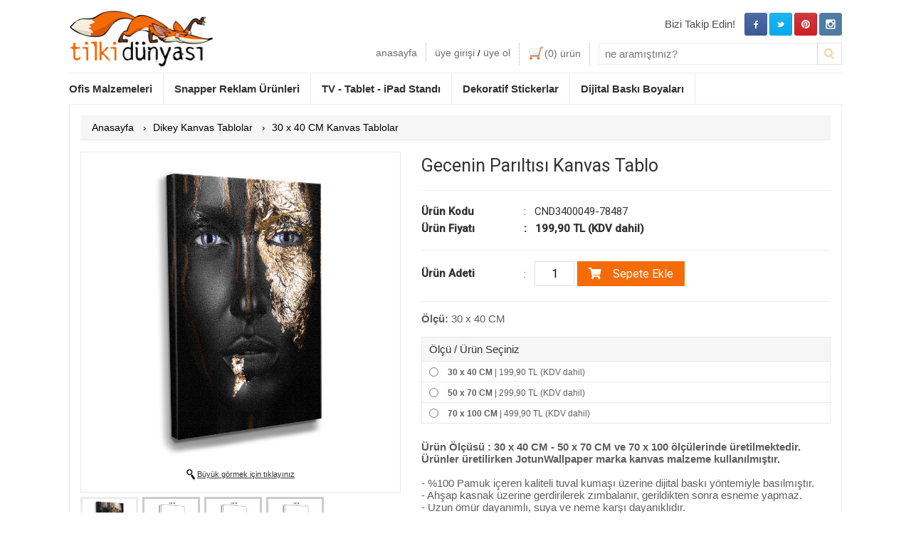

--- FILE ---
content_type: text/html; charset=UTF-8
request_url: https://www.tilkidunyasi.com/gecenin-pariltisi-kanvas-tablo-
body_size: 8101
content:



<!DOCTYPE html><html lang="tr-TR"><HEAD><meta name="google-site-verification" content="C9bYl9aBq21GDnrrCJwl9TXMWzjT9Qub4I7cxwRLv7E" /><META http-equiv="Content-Type" content="text/html; charset=utf-8"><meta property="og:title" content="Tilki Dünyası - Sizin için çok keyifli çözümler var." /> <meta property="og:description" content="Her yerde bulamayacağınız keyifli ürünleri ofis malzemeleri, tablet-ipad standları, stickerlar gibi bir çok ürünü MT Reklam güvencesiyle sizlere sunuyoruz" /> <meta property="og:image" content="https://www.tilkidunyasi.com/php/uploaded/tilkidunyasipaylasim.jpg"/><meta property="og:url" content="https://www.tilkidunyasi.com/"/><TITLE>Tilki Dünyası - Sizin için çok keyifli çözümler var.</TITLE><META NAME="Description" CONTENT="Her yerde bulamayacağınız keyifli ürünleri ofis malzemeleri, tablet-ipad standları, stickerlar gibi bir çok ürünü MT Reklam güvencesiyle sizlere sunuyoruz"><META NAME="Author" CONTENT="CorayMedia"><META NAME="copyright" CONTENT="CorayMedia"><META CONTENT="ALL" NAME="ROBOTS"><META NAME="robots" CONTENT="index,follow"><link rel="alternate" media="only screen and (max-width: 640px)" href="https://m.tilkidunyasi.com/product-page.php?url=gecenin-pariltisi-kanvas-tablo&id=78487"><link rel="stylesheet" href="https://use.fontawesome.com/releases/v5.6.3/css/all.css" integrity="sha384-UHRtZLI+pbxtHCWp1t77Bi1L4ZtiqrqD80Kn4Z8NTSRyMA2Fd33n5dQ8lWUE00s/" crossorigin="anonymous"><link href="https://fonts.googleapis.com/css?family=Roboto:400,500&amp;subset=latin-ext" rel="stylesheet">

<!-- Facebook Pixel Code -->
<script>
!function(f,b,e,v,n,t,s){if(f.fbq)return;n=f.fbq=function(){n.callMethod?
n.callMethod.apply(n,arguments):n.queue.push(arguments)};if(!f._fbq)f._fbq=n;
n.push=n;n.loaded=!0;n.version='2.0';n.queue=[];t=b.createElement(e);t.async=!0;
t.src=v;s=b.getElementsByTagName(e)[0];s.parentNode.insertBefore(t,s)}(window,
document,'script','https://connect.facebook.net/en_US/fbevents.js');
fbq('init', '135968397811351'); // Insert your pixel ID here.
fbq('track', 'PageView');
</script>
<noscript><img alt="Facebook Pixel Code" height="1" width="1" style="display:none"
src="https://www.facebook.com/tr?id=135968397811351&ev=PageView&noscript=1"
/></noscript>
<!-- DO NOT MODIFY -->
<!-- End Facebook Pixel Code -->


<!-- Global site tag (gtag.js) - Google Ads: 684595983 -->
<script async src="https://www.googletagmanager.com/gtag/js?id=AW-684595983"></script>
<script>
  window.dataLayer = window.dataLayer || [];
  function gtag(){dataLayer.push(arguments);}
  gtag('js', new Date());

  gtag('config', 'AW-684595983');
</script>

<!-- Global site tag (gtag.js) - Google Analytics -->
<script async src="https://www.googletagmanager.com/gtag/js?id=UA-54516709-1"></script>
<script>
  window.dataLayer = window.dataLayer || [];
  function gtag(){dataLayer.push(arguments);}
  gtag('js', new Date());

  gtag('config', 'UA-54516709-1');
</script>


</HEAD><BODY onLoad="loadingMask()"><div id="loadingMask" style="display:none;"><DIV class="MainDiv"><div class="Header"><div class="Logo"><a href="https://www.tilkidunyasi.com/" title="Tilki Dünyası"></a></div><div class="RightMenu"><ul class="SocialMedia"><li><a target="_blank" href="https://instagram.com/tilkidunyasi/" class="Instagram"></a></li><li><a target="_blank" href="https://www.pinterest.com/TilkiDunyasi/" class="Pinterest"></a></li><li><a target="_blank" href="https://twitter.com/TilkiDunyasi" class="Twitter"></a></li><li><a target="_blank" href="https://www.facebook.com/TilkiDunyasi" class="Facebook"></a></li><li class="followUsHeader">Bizi Takip Edin!</li></ul><div class="clear"></div><ul class="Menu"><li class="searchBarHeader"><form id="searchHeader" name="searchHeader" method="get" action="https://www.tilkidunyasi.com/tum-urunler.php"><input type="text" name="search" id="searchHeader" placeholder="ne aramıştınız?"><div class="searchButton" onClick="document.getElementById('searchHeader').submit()"></div></form></li><li><a href="https://www.tilkidunyasi.com/sepetim"><img src="https://www.tilkidunyasi.com/php/css/images/sepeticon.jpg" alt="Sepet" align="absmiddle" border="0" width="23" height="20"><font id="headerSepetKac">(0)</font> ürün</a></li><li><a href="https://www.tilkidunyasi.com/hesabim">üye girişi</a> / <a href="https://www.tilkidunyasi.com/uyelik">üye ol</a></li><li class="HomePage"><a href="https://www.tilkidunyasi.com/">anasayfa</a></li></ul></div><div class="clear"></div><div class="SearchBar"><ul id="headerMenuUL"><li><a href="https://www.tilkidunyasi.com/ofis-malzemeleri/">Ofis Malzemeleri</a></li><li><a href="https://www.tilkidunyasi.com/snapper/">Snapper Reklam Ürünleri</a></li><li><a href="https://www.tilkidunyasi.com/tv-tablet-ipad-standi/">TV - Tablet - iPad Standı</a></li><li><a href="https://www.tilkidunyasi.com/dekoratif-stickerlar/">Dekoratif Stickerlar</a></li><li style="display:none;"><a href="https://www.tilkidunyasi.com/3d-puzzle/">3D Puzzle</a></li><li><a href="https://www.tilkidunyasi.com/dijital-baski-boyalari/">Dijital Baskı Boyaları</a></li>
<li style="display:none;">
<a href="#">Stickerlar</a>
	<ul>
	<li><a href="https://www.tilkidunyasi.com/notebook-sticker/">Notebook Sticker</a></li>
	<li><a href="https://www.tilkidunyasi.com/sticker/">Dekorasyon Sticker</a></li>
	<li><a href="https://www.tilkidunyasi.com/yilbasi-stickerlari/">Yılbaşı Stickerları</a></li>
	<li><a href="https://www.tilkidunyasi.com/sevgililer-gunu-hediyeleri/">Sevgililer Günü</a></li>
	</ul>
</li>

<li style="display:none;">
<a href="https://www.tilkidunyasi.com/snapper/">Snapper Reklam Ürünleri</a>
	<ul style="display:none;">
	<li><a href="https://www.tilkidunyasi.com/aluminyum-cerceveler/">Alüminyum Çerçeveler</a></li>
	<li><a href="https://www.tilkidunyasi.com/brosurluk-ve-foylukler/">Broşürlük Ve Föylükler</a></li>
	<li><a href="https://www.tilkidunyasi.com/opti-cerceve/">Opti Çerçeve</a></li>
	<li><a href="https://www.tilkidunyasi.com/poster-tutucular/">Poster Tutucular</a></li>
	<li><a href="https://www.tilkidunyasi.com/reklam-panolari/">Reklam Panoları</a></li>
	<li><a href="https://www.tilkidunyasi.com/showboards/">Showboards</a></li>
	</ul>
</li>
</ul><div style="clear:both;"></div><div class="clear"></div></div>
<script>
function bedenAc() {
	var deger = document.getElementById('bedentablosu').style;
	if(deger.display == "none") {
		$("#bedentablosu").slideDown(150);
	} else {
		$("#bedentablosu").slideUp(150);
	}
}

function yorumEkleAc() {
	var deger = document.getElementById('yorumEkle').style;
	if(deger.display == "none") {
		$("#yorumEkle").slideDown(250);
		$("#yorumlarList").fadeOut(0);
		$("#arkadasaOner").fadeOut(0);
	} else {
		$("#yorumEkle").slideUp(250);
	}
}

function yorumlarList() {
	var deger = document.getElementById('yorumlarList').style;
	if(deger.display == "none") {
		$("#yorumlarList").slideDown(250);
		$("#yorumEkle").fadeOut(0);
		$("#arkadasaOner").fadeOut(0);
	} else {
		$("#yorumlarList").slideUp(250);
	}
}

function arkadasaOner() {
	var deger = document.getElementById('arkadasaOner').style;
	if(deger.display == "none") {
		$("#arkadasaOner").slideDown(250, function() { window.location.hash = '#Oneri'; });
		$("#yorumEkle").fadeOut(0);
		$("#yorumlarList").fadeOut(0);
		
	} else {
		$("#arkadasaOner").slideUp(250);
	}
}

function yorumGonder() {
var yBaslik		=	document.getElementById('yorumBaslik').value;
var yDetay		=	document.getElementById('yorumDetay').value;
var urunId		=	document.getElementById('urun_id').value;
var uyeIdnum	=	document.getElementById('uyeIdnum').value;

if(yBaslik == "" || yBaslik == "Yorum Başlığı") {
	document.getElementById('sonucMesajYorum').style.display = 'block';
	document.getElementById('sonucMesajYorum').innerHTML = 'Lütfen yorum başlığını giriniz';
} else if(yDetay == "" || yDetay == "Yorumunuz") {
	document.getElementById('sonucMesajYorum').style.display = 'block';
	document.getElementById('sonucMesajYorum').innerHTML = 'Lütfen yorumunuzu yazınız';
} else {

$.post("urun-detay.php", { yBaslik: yBaslik, yDetay: yDetay, urunId: urunId, uyeIdnum: uyeIdnum, yorumEkle: "evet" },
   function(data) {
	 if(data == 1) {
		document.getElementById('sonucMesajYorum').style.display = 'block';
		document.getElementById('sonucMesajYorum').innerHTML = 'Yorumunuz gönderildi. Onay verildikten sonra yayına alınacaktır.';
		$("#yorumEkle").delay(3500).slideUp(500);
	 } else {
		document.getElementById('sonucMesajYorum').style.display = 'block';
		document.getElementById('sonucMesajYorum').innerHTML = data;
	 }
});

}
}


function arkadasaGonder() {
var arkName		=	document.getElementById('arkName').value;
var arkEmail	=	document.getElementById('arkEmail').value;
var yourName	=	document.getElementById('yourName').value;
var yourEmail	=	document.getElementById('yourEmail').value;
var arkMsg		=	document.getElementById('arkMsg').value;
var urunUrl		=	document.getElementById('urunUrl').value;
var urunUrlSub	=	document.getElementById('urunUrlSub').value;
var urunId		=	document.getElementById('urun_id').value;
	
	if(arkEmail	==	"" || arkEmail == "Arkadaşınızın E-mail Adresi") {
		document.getElementById('sonucMesajArk').style.display = 'block';
		document.getElementById('sonucMesajArk').innerHTML = 'Lütfen arkadaşınızın e-mail adresini yazınız';
	} else if(yourEmail == "" || yourEmail == "Sizin E-mail Adresiniz") {
		document.getElementById('sonucMesajArk').style.display = 'block';
		document.getElementById('sonucMesajArk').innerHTML = 'Lütfen e-mail adresinizi yazınız';
	} else {

		$.post("urun-detay.php", { arkName: arkName, arkEmail: arkEmail, yourName: yourName, yourEmail: yourEmail, arkMsg: arkMsg, arkGonder: "evet", urunUrlSub: urunUrlSub, urunUrl: urunUrl, urunId: urunId  },
		   function(data) {
			 if(data == 1) {

				document.getElementById('sonucMesajArk').style.display = 'block';
				document.getElementById('sonucMesajArk').innerHTML = 'Bu ürün arkadaşınıza başarılı bir şekilde gönderildi.';
				$("#arkadasaOner").delay(3500).slideUp(600);
			 } else {
				document.getElementById('sonucMesajArk').style.display = 'block';
				document.getElementById('sonucMesajArk').innerHTML = data;
			 }
		});

	}
}
</script>

<div class="ContentDiv" style="position:relative;">
<div class="Content">

<!--- BREADCRUMB --->
<div class="breadcrumb">
<div class="paddings">

<div itemscope="" itemtype="http://data-vocabulary.org/Breadcrumb" class="breadcrumbLink">
<a href="https://www.tilkidunyasi.com/" itemprop="url"><span itemprop="title">Anasayfa</span></a> ›
</div>

<div itemscope="" itemtype="http://data-vocabulary.org/Breadcrumb" class="breadcrumbLink">
<a href="https://www.tilkidunyasi.com/dikey-kanvas-tablolar/" itemprop="url"><span itemprop="title">Dikey Kanvas Tablolar</span></a> ›
</div>

<div itemscope="" itemtype="http://data-vocabulary.org/Breadcrumb" class="breadcrumbLink">
<a href="https://www.tilkidunyasi.com/dikey-kanvas-tablolar/30-x-40-cm-kanvas-tablolar/" itemprop="url"><span itemprop="title">30 x 40 CM Kanvas Tablolar</span></a>
</div>

<div class="clear"></div>
</div>
</div>
<!--- BREADCRUMB --->


<!--- RESİM BÜYÜK SOL --->


<div class="urunDtyBigImg" style="width:450px;">
<div style="border: 1px solid #e9e9e9; padding-top: 10px; padding-bottom: 10px; position: relative;">
<a href="https://www.tilkidunyasi.com/php/uploaded/CND3400049-11612511828.jpg" class="cloud-zoom" id="zoom1" rel="adjustX:10, adjustY:-4, smoothMove:3">
<img id="productBigImg" src="https://www.tilkidunyasi.com/php/uploaded/CND3400049-11612511828.jpg" width="425" border="0" style="display: block; margin-left: auto; margin-right: auto;">
</a>

<script>
function resimgetiryeni(resim) {
	document.getElementById('buyultbunu').href=resim;
}
</script>

<div style="font-size: 11px; color: #000; text-align: center; padding-top: 10px; padding-bottom: 5px;">
<img src="https://www.tilkidunyasi.com/php/css/images/buyutec.png" width="12" align="absmiddle"> <a id="buyultbunu" href="https://www.tilkidunyasi.com/php/uploaded/CND3400049-11612511828.jpg" class="BuyukResimAc" style="color: #333;">Büyük görmek için tıklayınız</a>
</div>
</div>



<div class="thumbnail">


<a href="https://www.tilkidunyasi.com/php/uploaded/CND3400049-11612511828.jpg" 
class="cloud-zoom-gallery" rel="useZoom: 'zoom1', smallImage: 'https://www.tilkidunyasi.com/php/uploaded/CND3400049-11612511828.jpg'" onClick="resimgetiryeni('https://www.tilkidunyasi.com/php/uploaded/CND3400049-11612511828.jpg')">

<img src="https://www.tilkidunyasi.com/php/uploaded/CND3400049-11612511828.jpg" 
height="75" border="0" class="noClass borderGriThumbDark" id="IlkResimImg">

</a>

<a href="https://www.tilkidunyasi.com/php/uploaded/1612511934.jpg" class="cloud-zoom-gallery" rel="useZoom: 'zoom1', smallImage: 'https://www.tilkidunyasi.com/php/uploaded/1612511934.jpg'" onClick="resimgetiryeni('https://www.tilkidunyasi.com/php/uploaded/1612511934.jpg')">
<img src="https://www.tilkidunyasi.com/php/uploaded/1612511934.jpg" height="75" border="0" class="noClass borderGriThumb">
</a>
<a href="https://www.tilkidunyasi.com/php/uploaded/1612511960.jpg" class="cloud-zoom-gallery" rel="useZoom: 'zoom1', smallImage: 'https://www.tilkidunyasi.com/php/uploaded/1612511960.jpg'" onClick="resimgetiryeni('https://www.tilkidunyasi.com/php/uploaded/1612511960.jpg')">
<img src="https://www.tilkidunyasi.com/php/uploaded/1612511960.jpg" height="75" border="0" class="noClass borderGriThumb">
</a>
<a href="https://www.tilkidunyasi.com/php/uploaded/1612511965.jpg" class="cloud-zoom-gallery" rel="useZoom: 'zoom1', smallImage: 'https://www.tilkidunyasi.com/php/uploaded/1612511965.jpg'" onClick="resimgetiryeni('https://www.tilkidunyasi.com/php/uploaded/1612511965.jpg')">
<img src="https://www.tilkidunyasi.com/php/uploaded/1612511965.jpg" height="75" border="0" class="noClass borderGriThumb">
</a>


<div class="clear"></div>
</div>


<!--- Paylaşım Butonları Buradaydı --->

</div>

<script>
$(".urunDtyBigImg .thumbnail a img.noClass").click(function() { 
	$(".borderGriThumbDark").removeClass("borderGriThumbDark").addClass("borderGriThumb");
	$(this).removeClass("borderGriThumb").addClass("borderGriThumbDark");
});
</script>
<!--- RESİM BÜYÜK SOL --->


<!--- ÜRÜNLER DETAY SAĞ --->
<div class="ProductRight" style="width:575px;">



<div class="Detay">
<div style="border-bottom: 1px dotted #e1e1e1; padding-bottom: 20px; margin-bottom:20px;">
<h1 style="font-family: 'Roboto', sans-serif; font-weight:400; font-size:25px;">Gecenin Parıltısı Kanvas Tablo</h1>
</div>


<div style="border-bottom: 1px dotted #e1e1e1; padding-bottom: 15px; margin-bottom: 15px; position:relative;">


	<table width="100%" border="0" cellspacing="0" cellpadding="0" style="font-family: 'Roboto', sans-serif; font-weight:400;">
	<tr>
	<td width="25%" style="font-size: 15px;"><strong>Ürün Kodu</strong></td>
	<td width="75%" style="font-size: 15px;">: &nbsp; CND3400049-78487</td>
	</tr>

	
			<div class="ProductPrice"  style="display:none;">
				<label id="urunFiyatiHtml">199,90</label>TL<br><span>(KDV dahil)</span>
			</div>
		
		<tr>
		<td width="25%" style="font-size: 15px;"><strong>Ürün Fiyatı</strong></td>
		<td width="75%" style="font-size: 15px;"><strong>: &nbsp; 199,90 TL (KDV dahil)</strong></td>
		</tr>
		
		<!--- Ürün Fiyatı! --->

	</table>
</div>



<!--- Sepete Ekle --->

<div style="border-bottom: 1px dotted #e1e1e1; padding-bottom: 15px; margin-bottom: 15px; 
">
	<table width="100%" border="0" cellspacing="0" cellpadding="0" style="font-family: 'Roboto', sans-serif; font-weight:400;">
		<tr>
		<td width="25%" style="font-size: 15px;"><strong>Ürün Adeti</strong></td>
		<td width="75%" style="font-size: 15px;">: &nbsp; 
		<input type="text" name="miktarInput" id="miktarInput" maxlength="3" value="1" 
		style="width: 40px; text-align: center; border: 1px solid #dfdfdf; padding:7px; font-family: 'Roboto', sans-serif; font-size: 16px;" 
		onkeypress="return SadeceNo(event);">
		<button type="button" style="background-color:#f56b08; color:#FFF; border: 1px solid #f56b08; cursor:pointer; padding: 7px 15px; font-family: 'Roboto', sans-serif; font-size: 16px; font-weight:400;" onClick="javascript:sepetEkle()"><i class="fas fa-shopping-cart"></i> &nbsp;&nbsp; Sepete Ekle</button>
		<!--- onChange="miktarDegisti()" --->
		<div id="stokUyariSonucu" style="display: none; color: red; font-weight: bold; margin-top: 5px; font-size: 13px; padding-left: 14px;"></div>
		</td>
		</tr>
	</table>
</div>
<img src="https://www.tilkidunyasi.com/php/uploaded/MT LOGO-tek.jpg" width="100" border="0" alt="M.T. Reklam" style="margin-top:10px; margin-left:4px; display:none;">
<!--- Sepete Ekle --->









<script>
function olcuSecildiNew(id){
	$(".baskiHizmetiRadio").attr('disabled',true);
	document.getElementById('baskiHizmeti' + id).disabled = false;
	document.getElementById('urunolcu').value = id;
	var olcuDegeri	=	id;
	$("#urun_id").val(olcuDegeri);

	alert(id)
	$.get("https://www.tilkidunyasi.com/urun-detay.php", {getOlcuFiyat:"evet", id:olcuDegeri}, function(data){
		$("#urunFiyati").val(data);
		$("#urunFiyatiHtml").html(data);
		$(".ProductColor img[alt='renkIcon"+olcuDegeri+"']").trigger("click");
		}
	);
}

function baskiSecildi(id, input) {
	var durumu	=	document.getElementById('baskiHizmeti' + input);
	if(durumu.checked == true) {
		document.getElementById('secilenbaski').value = id;
	} else if(durumu.checked == false) {
		document.getElementById('secilenbaski').value = "";
	}
}
</script>

<input type="hidden" id="opsiyon" value="no"><b>Ölçü:</b> 30 x 40 CM<br><br><div style="display:inline-block;"><div style="margin-bottom: 16px;"><div style="color:#333; border: 1px solid #e9e9e9; background-color: #f6f6f6; padding: 8px 10px;">Ölçü / Ürün Seçiniz</div><div style="font-size:12px; border: 1px solid #e9e9e9; border-top:none; padding: 6px 10px;"><input type="radio" name="urunOlcusu[]" id="urunOlcusu78487" value="78487" 
		style="margin:0; padding:0; position:relative; top:2px; margin-right: 10px;" 
		onClick="olcuSecildiNew(78487)" /> <label for="urunOlcusu78487"><b>30 x 40 CM</b> | 199,90 TL (KDV dahil)</label><input type="hidden" id="baskiHizmeti78487" value=""></div><div style="font-size:12px; border: 1px solid #e9e9e9; border-top:none; padding: 6px 10px;"><input type="radio" name="urunOlcusu[]" id="urunOlcusu78488" value="78488" 
		style="margin:0; padding:0; position:relative; top:2px; margin-right: 10px;" 
		onClick="olcuSecildiNew(78488)" /> <label for="urunOlcusu78488"><b>50 x 70 CM</b> | 299,90 TL (KDV dahil)</label><input type="hidden" id="baskiHizmeti78488" value=""></div><div style="font-size:12px; border: 1px solid #e9e9e9; border-top:none; padding: 6px 10px;"><input type="radio" name="urunOlcusu[]" id="urunOlcusu78489" value="78489" 
		style="margin:0; padding:0; position:relative; top:2px; margin-right: 10px;" 
		onClick="olcuSecildiNew(78489)" /> <label for="urunOlcusu78489"><b>70 x 100 CM</b> | 499,90 TL (KDV dahil)</label><input type="hidden" id="baskiHizmeti78489" value=""></div></div><input type="hidden" value="" id="urunolcu"><input type="hidden" value="1" id="urunolcusuvar"><input type="hidden" value="" id="baskivar"><input type="hidden" value="" id="secilenbaski"><div style="padding-top: 8px; font-family: "Roboto", sans-serif; font-size:16px; font-weight:400;"><p>
	<strong>Ürün Ölçüsü : 30 x 40 CM </strong><strong>- 50 x 70 CM ve 70 x 100 ölçülerinde üretilmektedir.</strong><br />
	<strong>Ürünler üretilirken JotunWallpaper marka kanvas malzeme kullanılmıştır.</strong><br />
	<br />
	- %100 Pamuk içeren kaliteli tuval kumaşı üzerine dijital baskı yöntemiyle basılmıştır.<br />
	- Ahşap kasnak üzerine gerdirilerek zımbalanır, gerildikten sonra esneme yapmaz.<br />
	- Uzun ömür dayanımlı, suya ve neme karşı dayanıklıdır.<br />
	- Kullanılan boyalar CE kalite standartı ile üretilmekte olup sağlığa zararlı madde (solvent) içermez.<br />
	- Renleri canlı olup uzun yıllar solma yapmaz.<br />
	- Hafif nemli bez yardımı ile kolayca silinebilir.</p>
</div></div>




<div>
</div>





</div>









<!--- Renkler Icon --->
<div class="ProductColorandPriceDiv">
<div class="ProductColor">
</div>
<!--- Renkler Icon --->











<input type="hidden" id="urunFiyati" value="199,90">



<input type="hidden" id="urun_id" value="78487">
<div class="clear"></div>
</div>


<table width="505" border="0" cellspacing="0" cellpadding="0">
<tr>
<td width="305">



	<table width="305" border="0" cellspacing="0" cellpadding="0" style="display: block;">
<input type="hidden" value="" id="urunrenk">

<input type="hidden" value="" id="urunbeden"><input type="hidden" value="0" id="urunbedenvar"></table>


</td>
<td width="200" valign="top" align="right"></td>
</tr>
</table>

<span style="display:none;"><br><br><br></span>

<div class="ProductShareComment" style="text-align: right; display:none;">
<img src="https://www.tilkidunyasi.com/php/css/images/yorumIcon.jpg" align="absmiddle"> <a href="javascript:yorumlarList()">Yorumlar <b>(0)</b></a> | <a href="javascript:yorumEkleAc()"><b>Yorum Ekle</b></a>
</div>



<!--- ÖNERİLEN ÜRÜNLER --->
<!--- ÖNERİLEN ÜRÜNLER --->



<!--- YORUM EKLEME PANELİ --->
<div class="yorumEkle" id="yorumEkle" style="display: none;">
<h1>Yorum ekleyebilmek için, <a href="https://www.tilkidunyasi.com/hesabim.php" style="color: #333;">üye girişi</a> yapmalısınız.</h1></div>
<!--- YORUM EKLEME PANELİ --->



<!--- ARKADAŞIMA ÖNER --->
<a name="Oneri"></a>
<div class="yorumEkle" id="arkadasaOner" style="display: none;">


<div style="display: none; padding: 8px; background-color: #ffe9d6; border: 1px solid #ffdfc4; color: #333; margin-bottom: 15px; font-size: 14px;" id="sonucMesajArk"></div>

<h1>Arkadaşınıza bu ürünü tavsiye edin</h1>
<input type="text" id="arkName" value="Arkadaşınızın İsmi" maxlength="75" class="yorumBaslik"
onClick="if(this.value == 'Arkadaşınızın İsmi') { this.value = ''; }"
onFocus="if(this.value == 'Arkadaşınızın İsmi') { this.value = ''; }"
onBlur="if(this.value == '') { this.value = 'Arkadaşınızın İsmi'; }" style="margin-bottom: 10px;"><br>
<input type="text" id="arkEmail" value="Arkadaşınızın E-mail Adresi" maxlength="125" class="yorumBaslik"
onClick="if(this.value == 'Arkadaşınızın E-mail Adresi') { this.value = ''; }"
onFocus="if(this.value == 'Arkadaşınızın E-mail Adresi') { this.value = ''; }"
onBlur="if(this.value == '') { this.value = 'Arkadaşınızın E-mail Adresi'; }" style="margin-bottom: 10px;"><br>
<input type="text" id="yourName" value="Sizin İsminiz" maxlength="75" class="yorumBaslik"
onClick="if(this.value == 'Sizin İsminiz') { this.value = ''; }"
onFocus="if(this.value == 'Sizin İsminiz') { this.value = ''; }"
onBlur="if(this.value == '') { this.value = 'Sizin İsminiz'; }" style="margin-bottom: 10px;"><br>
<input type="text" id="yourEmail" value="Sizin İsminiz" maxlength="125" class="yorumBaslik"
onClick="if(this.value == 'Sizin E-mail Adresiniz') { this.value = ''; }"
onFocus="if(this.value == 'Sizin E-mail Adresiniz') { this.value = ''; }"
onBlur="if(this.value == '') { this.value = 'Sizin E-mail Adresiniz'; }"><br>
<textarea id="arkMsg" class="yorumDetay"
onClick="if(this.value == 'Arkadaşınıza Mesajınız') { this.value = ''; }"
onFocus="if(this.value == 'Arkadaşınıza Mesajınız') { this.value = ''; }"
onBlur="if(this.value == '') { this.value = 'Arkadaşınıza Mesajınız'; }">Arkadaşınıza Mesajınız</textarea><br>
<input type="image" src="https://www.tilkidunyasi.com/php/css/images/gonder.jpg" border="0" onClick="arkadasaGonder()">


</div>
<!--- YORUM EKLEME PANELİ --->

<!--- Ürün izlenme çek --->
<!--- Ürün izlenme çek --->

<!--- YORUMLARI LİSTELE --->
<div class="yorumEkle" id="yorumlarList" style="display: none;">
<h1>Bu ürüne eklenmiş yorum bulunamadı</h1>
</div>
<!--- YORUMLARI LİSTELE --->


<!--- ÖNCEKİ / SONRAKİ --->
<!--- ÖNCEKİ/SONRAKİ --->



<script>
$(".ProductColorandPriceDiv .ProductColor a img").click(function() { 
	$(".ProductColorImgClick").removeClass("ProductColorImgClick").addClass("noClassProductColor");
	$(".noClassProductColor").removeClass("ProductColorImgClick");
	$(this).removeClass("noClassProductColor").addClass("noClassProductColor ProductColorImgClick");
});
</script>
</div>
<!--- ÜRÜNLER DETAY SAĞ --->


<input type="hidden" id="uyeIdnum" value="">
<input type="hidden" id="urunUrl" value="gecenin-pariltisi-kanvas-tablo">
<input type="hidden" id="urunUrlSub" value="">

<input type="hidden" id="k_id" value="409">
<input type="hidden" id="alt_k_id" value="416">

<input type="hidden" id="stokSayisi" value="1000">
<input type="hidden" id="urun_idnoChange" value="78487">

<input type="hidden" id="urun_ana_kategori_id" value="409"><input type="hidden" id="urun_sub_kategori_id" value="416">
<div class="clear"></div>
</div>
</div>




<script>
fbq('track', 'ViewContent', {
content_ids: ['78487'],
content_type: 'product',
value: 199.90,
currency: 'TRY'
});
</script>

<script>
  gtag('event', 'page_view', {
    'send_to': 'AW-684595983',
    'ecomm_pagetype': 'product',
    'ecomm_prodid': '78487',
    'ecomm_totalvalue': '199.90'
  });
</script>
<div class="footer3box"><div class="box1"><h3>Ücretsiz Kargo!</h3> Türkiye’nin her yerine 100’den fazla<br>üründe bedava kargo imkanı<br>kapınızda!</div><div class="box2"><h3>Tüm Ürünlerde Garanti!</h3>TilkiDunyasi.com’dan satın<br>alacağınız tüm ürünler 2 yıl garanti<br>altındadır.</div><div class="box3"><h3>24 Saatte Teslim!</h3>TilkiDunyasi.com’dan satın alacağınız<br>yüzlerce ürün 24 saat içerisinde<br>kargoya teslim edilir.</div><div class="clear"></div></div><div class="Footer"><div class="FooterTitle"></div><div class="FooterContent"><div class="Box BoxFirst"><div class="Text">Yeni üyelik avantajlarından,<br>kampanyalardan ve dev indirimlerden yararlanmak ve haberdar olmak için<br>hemen üye olun!</div><div class="input" style="display:none;"><input type="text" name="bulten_mail" id="bulten_mail" placeholder="E-mail adresiniz"></div><div class="submit"><button type="button" onClick="hemenUye()">Hemen Üye Ol!</button></div></div><div class="Box"><ul><li><span>></span> <a href="https://www.tilkidunyasi.com/hakkimizda">Hakkımızda</a></li><li><span>></span> <a href="https://www.tilkidunyasi.com/teslimat-ve-iade">Teslimat ve İade</a></li><li><span>></span> <a href="https://www.tilkidunyasi.com/gizlilik-politikasi">Gizlilik ve Güvenlik</a></li><li><span>></span> <a href="https://www.tilkidunyasi.com/satis-sozlesmesi">Mesafeli Satış Sözleşmesi</a></li><li><span>></span> <a href="https://www.tilkidunyasi.com/tum-kategoriler">Kategoriler</a></li><li><span>></span> <a href="https://www.tilkidunyasi.com/iletisim">Bize Ulaşın</a></li></ul></div><div class="Box"><ul><li><span>></span> <a href="https://www.tilkidunyasi.com/hesabim">Hesabım</a></li><li><span>></span> <a href="https://www.tilkidunyasi.com/bilgilerimi-guncelle">Bilgilerimi Güncelle</a></li><li><span>></span> <a href="https://www.tilkidunyasi.com/sifremi-degistir">Şifremi Değiştir</a></li><li><span>></span> <a href="https://www.tilkidunyasi.com/siparis-takibi">Sipariş Özeti</a></li><li><span>></span> <a href="#">Kampanyalar</a></li></ul></div><div class="Box Last"><div class="Text">Bizi Facebook, Twitter ve Pinterest<br>sayfamızdan takip edebilirsiniz.<div class="socialmedia"><a href="https://www.facebook.com/TilkiDunyasi" target="_blank"><img alt="Facebook" src="https://www.tilkidunyasi.com/php/css/images/fb.jpg" width="32" height="32" border="0" style="margin-right:5px;"></a><a href="https://twitter.com/TilkiDunyasi" target="_blank"><img alt="Twitter" src="https://www.tilkidunyasi.com/php/css/images/tw.jpg" width="32" height="32" border="0" style="margin-right:5px;"></a><a href="https://www.pinterest.com/TilkiDunyasi/" target="_blank"><img alt="Pinterest" src="https://www.tilkidunyasi.com/php/css/images/pin.jpg" width="32" height="32" border="0" style="margin-right:5px;"></a><a href="https://instagram.com/tilkidunyasi/" target="_blank"><img alt="Instagram" src="https://www.tilkidunyasi.com/php/css/images/instagram.png" width="32" height="32" border="0"></a></div></div></div><div class="clear"></div></div></div><div class="copyright">Copyright © 2026 Tilki Dünyası. Tüm hakları saklıdır.<br><br><div style="display:block; text-align:center;"><img src="https://www.tilkidunyasi.com/php/uploaded/iyzico-footer.png" width="429" height="32" alt="IyziCo Ödeme Sistemi" border="0"></div><br><br><br></div></DIV></div>
<!-- Fix _gaq not defined issue -->
<script>
var _gaq = _gaq || [];
_gaq.push(['_setAccount', 'UA-54516709-1']);
_gaq.push(['_trackPageview']);
</script>

<script>
function hemenUye() {
	document.location = "https://www.tilkidunyasi.com/uyelik";
}
</script>
<script>function loadingMask() {document.getElementById("loadingMask").style.display = "block";}</script><script defer src="https://static.cloudflareinsights.com/beacon.min.js/vcd15cbe7772f49c399c6a5babf22c1241717689176015" integrity="sha512-ZpsOmlRQV6y907TI0dKBHq9Md29nnaEIPlkf84rnaERnq6zvWvPUqr2ft8M1aS28oN72PdrCzSjY4U6VaAw1EQ==" data-cf-beacon='{"version":"2024.11.0","token":"85e6166ce83f419898e758fa49f02a79","r":1,"server_timing":{"name":{"cfCacheStatus":true,"cfEdge":true,"cfExtPri":true,"cfL4":true,"cfOrigin":true,"cfSpeedBrain":true},"location_startswith":null}}' crossorigin="anonymous"></script>
</BODY></HTML><LINK HREF="https://www.tilkidunyasi.com/php/css/style.php?v=0.3" REL="stylesheet" TYPE="text/css" MEDIA="screen"/><link rel="stylesheet" type="text/css" href="https://www.tilkidunyasi.com/php/fancybox/jquery.fancybox-1.3.4.css.php" media="screen" /><link rel="alternate" href="https://www.tilkidunyasi.com/" hreflang="tr-tr" /><script TYPE="text/javascript" defer="defer" SRC="https://www.tilkidunyasi.com/php/js/jquery-latest.php"></script><script TYPE="text/JavaScript" defer="defer" SRC="https://www.tilkidunyasi.com/php/js/cloud-zoom.1.0.2.min.php"></script><script TYPE="text/JavaScript" defer="defer" SRC="https://www.tilkidunyasi.com/php/js/slides.min.jquery.php"></script><script TYPE="text/javascript" defer="defer" SRC="https://www.tilkidunyasi.com/php/fancybox/jquery.mousewheel-3.0.4.pack.php"></script><script TYPE="text/javascript" defer="defer" SRC="https://www.tilkidunyasi.com/php/fancybox/jquery.fancybox-1.3.4.pack.php"></script><script TYPE="text/JavaScript" defer="defer" SRC="https://www.tilkidunyasi.com/php/js/jquery.maskedinput.php"></script><script TYPE="text/javascript" defer="defer" SRC="https://www.tilkidunyasi.com/php/js/java.php"></script>









--- FILE ---
content_type: text/javascript; charset: UTF-8;charset=UTF-8; charset=utf-8
request_url: https://www.tilkidunyasi.com/php/js/java.php
body_size: 2834
content:
var imageUrl="php/css/images/";var siteUrl="";var bannerUrl="php/css/banner/";var urunImageUrl="php/uploaded/";function hesabim(id){if(id==2){$("#LoginBox").fadeOut(200,function(){$("#SifremiUnuttumBox").fadeIn(200);});$("#hesabimTitleDivi").html("Þifremi Unuttum?");}else if(id==1){$("#SifremiUnuttumBox").fadeOut(200,function(){$("#LoginBox").fadeIn(200);});$("#hesabimTitleDivi").html("Üyelik Giriþi");}}
function cinsiyetSec(id){if(id==1){document.getElementById('cinsiyet').value='1';document.getElementById('kadin').src=imageUrl+"checkbox2.jpg";document.getElementById('erkek').src=imageUrl+"checkbox1.jpg";}else if(id==2){document.getElementById('cinsiyet').value='2';document.getElementById('kadin').src=imageUrl+"checkbox1.jpg";document.getElementById('erkek').src=imageUrl+"checkbox2.jpg";}else if(id==3){var deger=document.getElementById('emailK').value;if(deger==""){document.getElementById('emailK').value="1";document.getElementById('emailKampanya').src=imageUrl+"checkbox2.jpg";}else{document.getElementById('emailK').value="";document.getElementById('emailKampanya').src=imageUrl+"checkbox1.jpg";}}else if(id==4){var deger=document.getElementById('smsK').value;if(deger==""){document.getElementById('smsK').value="1";document.getElementById('smsKampanya').src=imageUrl+"checkbox2.jpg";}else{document.getElementById('smsK').value="";document.getElementById('smsKampanya').src=imageUrl+"checkbox1.jpg";}}else if(id==5){var deger=document.getElementById('sozlesmeUyelik').value;if(deger==""){document.getElementById('sozlesmeUyelik').value="1";document.getElementById('sozlesmeUye').src=imageUrl+"checkbox2.jpg";}else{document.getElementById('sozlesmeUyelik').value="";document.getElementById('sozlesmeUye').src=imageUrl+"checkbox1.jpg";}}}
function uyeK(){if(document.uyeForm.adiniz.value==""||document.uyeForm.soyadiniz.value==""||document.uyeForm.eposta.value==""||document.uyeForm.eposta2.value==""||document.uyeForm.sifre.value==""||document.uyeForm.sifre2.value==""||document.uyeForm.cinsiyet.value==""||document.uyeForm.telefon.value==""){alert('Lütfen (*) iþaretli alanlarý eksiksiz olarak doldurunuz');return false;}else{return true;}}
function suKontrol(){if(document.sifremiunuttum.email.value==""){alert("Lütfen sisteme kayýtlý e-mail adresinizi giriniz");return false;}else{return true;}}
function miktarOnBlurSepetim(id){var miktar=$("#miktar"+id).val();if(miktar==0||miktar==""){document.getElementById('mesajburaya'+id).innerHTML='<font color="red" style="font-size: 11px;">Minimum miktar 1 olmalýdýr.</font>';}}
function miktarChange(id){var miktar=$("#miktar"+id).val();var fiyat=$("#TekFiyat"+id).val();var fiyat1=fiyat.replace(".","");var fiyat2=fiyat1.replace(",",".");var fiyatcarp=(miktar*fiyat2);if(miktar==0||miktar==""){}else{$.get("sepetim.php",{miktarGuncelle:"evet",miktar:miktar,id:id},function(data){var n=data.split("|");if(n[0]==2){document.getElementById('mesajburaya'+id).innerHTML='<font color="red" style="font-size: 11px;">En fazla '+n[1]+' adet alabilirsiniz</font>';var a=1;}else if(n[0]==0){document.getElementById('mesajburaya'+id).innerHTML='<font color="red" style="font-size: 11px;">Hatalý bir seçim yaptýnýz!</font>';var a=1;}else if(n[0]==1){$.get("sepetim.php",{fiyatDuzenle:"evet",fiyat:fiyatcarp},function(data){$("#toplamUrunFiyat"+id).html(data);$.get("sepetim.php",{tumSepetToplami:"evet"},function(data){$("#toplamNet").html(data);document.getElementById('mesajburaya'+id).innerHTML='';});});}});}}
function ProductImageChange(resim){document.getElementById('productBigImg').src=resim;}











function sepetEkle(){
var urun_id=document.getElementById('urun_id').value;
var miktaral=document.getElementById('miktarInput').value;
var Fiyat=$("#urunFiyati").val();
var stok1=document.getElementById('stokSayisi').value;
var stok=parseInt(stok1);
var opsiyon=document.getElementById('opsiyon').value;
var bedenvar=document.getElementById('opsiyon').value;
var urunbeden=document.getElementById('urunbeden').value;
var k_id=document.getElementById('k_id').value;
var alt_k_id=document.getElementById('alt_k_id').value;
var olcuvarmis=document.getElementById('urunolcusuvar').value;
var olcusecmismi=document.getElementById('urunolcu').value;
var baskivar=document.getElementById('baskivar').value;
var secilenbaski=document.getElementById('secilenbaski').value;

if(miktaral==0||miktaral==""){
var miktar=1;
}else{
var miktar=miktaral;
}

if(olcuvarmis == 1 && olcusecmismi == "" || olcuvarmis == 1 && olcusecmismi == 0) {
document.getElementById('stokUyariSonucu').style.display='block';
document.getElementById('stokUyariSonucu').innerHTML='Lütfen ürün ölçüsü seçiniz';
} else if(miktar==""||miktar==0){
document.getElementById('stokUyariSonucu').style.display='block';
document.getElementById('stokUyariSonucu').innerHTML='Lütfen kaç adet alacağınızı belirtin';
}else if(bedenvar!="no"&&bedenvar==""){
document.getElementById('stokUyariSonucu').style.display='block';
document.getElementById('stokUyariSonucu').innerHTML='Lütfen notebook ölçünüzü seçiniz';
}else if(miktar>stok){
document.getElementById('stokUyariSonucu').style.display='block';
document.getElementById('stokUyariSonucu').innerHTML='Bu üründen en fazla '+stok+' adet alabilirsiniz';
}else{

if(miktar==""){
var miktar1=1;
}else{
var miktar1=miktar;
}

$.get(siteUrl+"urun-detay.php", {sepetEkle:"evet",opsiyon:opsiyon,urun_id:urun_id,miktar:miktar1,k_id:k_id,alt_k_id:alt_k_id,secilenbaski:secilenbaski}, function(data){
if(data==0){
	alert("Hatalı bir seçim yaptınız!");
	var a=1;
}else if(data==1){
	document.getElementById('stokUyariSonucu').style.display='block';
	document.getElementById('stokUyariSonucu').innerHTML='Sepetinizdeki ürün güncellendi';
}else if(data==2){
	document.getElementById('stokUyariSonucu').style.display='block';
	document.getElementById('stokUyariSonucu').innerHTML='Bu üründen en fazla '+stok+' adet alabilirsiniz';
}else{
	document.getElementById('stokUyariSonucu').style.display='block';
	document.getElementById('stokUyariSonucu').innerHTML='Ürün sepetinize eklendi!';
	$("#headerSepetKac").html(data);
}
});

}
}
















function renkSecildi(secilen,fiyat){$('#urunrenk option[value="'+secilen+'"]').attr('selected',true);$("#urunFiyati").val(fiyat);$("#urun_id").val(secilen);$("#urunFiyatiHtml").html(fiyat);}
function olcuSecildi(){var olcuDegeri=document.getElementById('urunolcu').value;$("#urun_id").val(olcuDegeri);$.get(siteUrl+"urun-detay.php",{getOlcuFiyat:"evet",id:olcuDegeri},function(data){$("#urunFiyati").val(data);$("#urunFiyatiHtml").html(data);$(".ProductColor img[alt='renkIcon"+olcuDegeri+"']").trigger("click");});}
function bedenSecildi(){var bedenDegeribu=document.getElementById('urunbeden').value;var urun_idnoChange=document.getElementById('urun_idnoChange').value;if(bedenDegeribu==""){var bedenDegeri=urun_idnoChange;}else{var bedenDegeri=bedenDegeribu;}
var urun_ana_kategori_id=document.getElementById('urun_ana_kategori_id').value;var urun_sub_kategori_id=document.getElementById('urun_sub_kategori_id').value;$("#urun_id").val(bedenDegeri);$.get(siteUrl+"urun-detay.php",{getOlcuFiyat:"evet",id:bedenDegeri,kategori:urun_ana_kategori_id,subkategori:urun_sub_kategori_id},function(data){var str=data;var n=str.split("|");$("#urunFiyati").val(n[0]);$("#urunFiyatiHtml").html(n[0]);$("#stokSayisi").val(n[1]);$(".ProductColor img[alt='renkIcon"+bedenDegeri+"']").trigger("click");$("#urunPriceDel").html(n[2]+"TL");});}
function renkSecenekSifirla(){var renkDegeri=document.getElementById('urunrenk').value;$("#urun_id").val(renkDegeri);$(".ProductColor img[alt='renkIcon"+renkDegeri+"']").trigger("click");$.get(siteUrl+"urun-detay.php",{getOlcuFiyat:"evet",id:renkDegeri},function(data){$("#urunFiyati").val(data);$("#urunFiyatiHtml").html(data);});}
function ilceGetir(){var ilbilgi=document.getElementById('sehirilce').value;if(ilbilgi==""){document.getElementById('sehirilce').style.backgroundImage="url('php/css/images/yildiz.jpg')";$("#ilceler").fadeOut(0);}else{document.getElementById('sehirilce').style.backgroundImage="none";$("#ilceler").fadeIn(0,function(){$("#ilceler").load("ilceler.php?ilkodu="+ilbilgi);});}}
function ilceGetir2(){var ilbilgi=document.getElementById('sehirilce').value;if(ilbilgi==""){$("#ilceler").fadeOut(0);}else{$("#ilceler").fadeIn(0,function(){$("#ilceler").load("ilceler.php?adresdefteri=evet&ilkodu="+ilbilgi);});}}
function ilceGetir3(){var ilbilgi=document.getElementById('f_sehirilce').value;if(ilbilgi==""){$("#f_ilceler").fadeOut(0);}else{$("#f_ilceler").fadeIn(0,function(){$("#f_ilceler").load("ilceler.php?f_adresdefteri=evet&ilkodu="+ilbilgi);});}}
function textonly(e){var code;if(!e)var e=window.event;if(e.keyCode)code=e.keyCode;else if(e.which)code=e.which;var character=String.fromCharCode(code);var AllowRegex=/^[\ba-zA-Z\sÐðÜüÞþÝýÇçÖö]$/;if(AllowRegex.test(character))return true;return false;}
function numericonly(e){var code;if(!e)var e=window.event;if(e.keyCode)code=e.keyCode;else if(e.which)code=e.which;var character=String.fromCharCode(code);var AllowRegex=/^[0-9]$/;if(AllowRegex.test(character))return true;return false;}
function numericonlyMiktar(e){var code;if(!e)var e=window.event;if(e.keyCode)code=e.keyCode;else if(e.which)code=e.which;var character=String.fromCharCode(code);var AllowRegex=/^[1-9]$/;if(AllowRegex.test(character))return true;return false;}
function changes(id){var inputbu=document.getElementById(id).value;if(inputbu.length==4||inputbu.length==9||inputbu.length==14){var kk_no_value=document.getElementById(id).value;document.getElementById(id).value=kk_no_value+"-";}}
function isNumberKey(evt){var charCode=(evt.which)?evt.which:event.keyCode
if(charCode>31&&(charCode<48||charCode>57)){return false;}else{var inputbu=document.getElementById('kk_no').value;if(inputbu.length==4||inputbu.length==9||inputbu.length==14){var kk_no_value=document.getElementById('kk_no').value;document.getElementById('kk_no').value=kk_no_value+"-";}
return true;}}
function SadeceNo(evt){var charCode=(evt.which)?evt.which:event.keyCode;if(charCode!=46&&charCode>31&&(charCode<48||charCode>57))
return false;return true;}
function setFocus(id){document.uyeForm.elements[id].focus();}
function promosyonCodeControl(){var pormosyonCode=document.getElementById('pormosyon').value;var proFiyat=document.getElementById('profiyat').value;if(pormosyonCode==""){document.getElementById('promoBaslik').innerHTML='<font color=red>Lütfen promosyon kodunuzu giriniz</font>';}else{$.get("sepetim.php",{promosyonKoduSorgula:"evet",code:pormosyonCode,fiyat:proFiyat},function(data){if(data==0){document.getElementById('promoBaslik').innerHTML='<font color=red>Kupon kodu bulunmadý</font>';}else if(data==1){document.getElementById('promoBaslik').innerHTML='<font color=red>Kupon kodu daha önce kullanýlmýþ</font>';}else if(data==11){document.getElementById('promoBaslik').innerHTML='<font color=red>Kupon kodu kullaným tarihi dolmuþtur.</font>';}else if(data==2){document.location='sepetim.php?kupon=yes';}else{document.getElementById('promoBaslik').innerHTML='<font color="red" style="font-size: 14px;">'+data+'</font>';}});}}
function kuponKoduKapat(){document.location="sepetim.php?kupon=kapat";}
function uyebilgiac(id){var deger=document.getElementById(id).style.display;if(deger=="none"){$("#"+id).slideDown(150);}else{$("#"+id).slideUp(150);}}
function UnderCatEmailSave(){var deger=document.getElementById('emailboxundercat').value;var emailReg=/^([\w-\.]+@([\w-]+\.)+[\w-]{2,4})?$/;if(deger==""||deger=="E-mail adresiniz"){document.getElementById('popupErrorUndercat').innerHTML="E-mail adresinizi giriniz";$("#popupErrorUndercat").fadeIn(150);$("#popupErrorUndercat").delay(4150).fadeOut(150);var a=1;}else if(!emailReg.test(deger)){document.getElementById('popupErrorUndercat').innerHTML="Geçerli bir e-mail adresi giriniz";$("#popupErrorUndercat").fadeIn(150);$("#popupErrorUndercat").delay(4150).fadeOut(150);var a=1;}else{$.post("config.php",{popupMail:"evet",email:deger},function(data){if(data==1){document.getElementById('popupErrorUndercat').innerHTML="Lütfen e-mail adresinizi giriniz";$("#popupErrorUndercat").fadeIn(150);$("#popupErrorUndercat").delay(4150).fadeOut(150);var a=1;}else if(data==2){document.getElementById('popupErrorUndercat').innerHTML="Bu e-mail adresi daha önce kayýt edilmiþ";$("#popupErrorUndercat").fadeIn(150);$("#popupErrorUndercat").delay(4150).fadeOut(150);var a=1;}else if(data==3){document.getElementById('popupErrorUndercat').innerHTML="Geçerli bir e-mail adresi giriniz";$("#popupErrorUndercat").fadeIn(150);$("#popupErrorUndercat").delay(4150).fadeOut(150);var a=1;}else if(data==4){document.getElementById('emailboxundercat').value='E-mail adresiniz';document.getElementById('popupErrorUndercat').innerHTML="E-mail adresiniz kayýt edildi";$("#popupErrorUndercat").fadeIn(150);$("#popupErrorUndercat").delay(4150).fadeOut(150);var a=1;}});}}
function PopupBoxSave(){var deger=document.getElementById('popupmail').value;var emailReg=/^([\w-\.]+@([\w-]+\.)+[\w-]{2,4})?$/;if(deger==""||deger=="E-mail adresiniz"){document.getElementById('popupError').innerHTML="Lütfen e-mail adresinizi giriniz";var a=1;}else if(!emailReg.test(deger)){document.getElementById('popupError').innerHTML="Lütfen geçerli bir e-mail adresi giriniz";var a=1;}else{$.post("config.php",{popupMail:"evet",email:deger},function(data){if(data==1){document.getElementById('popupError').innerHTML="Lütfen e-mail adresinizi giriniz";var a=1;}else if(data==2){document.getElementById('popupError').innerHTML="Bu e-mail adresi daha önce kayýt edilmiþ";var a=1;}else if(data==3){document.getElementById('popupError').innerHTML="Lütfen geçerli bir e-mail adresi giriniz";var a=1;}else if(data==4){document.getElementById('popupmail').value='E-mail adresiniz';document.getElementById('popupError').innerHTML="E-mail adresiniz baþarýlý bir þekilde kayýt edildi";timeMsg2();var a=1;}});}}function timeMsg2(){var t=setTimeout("closed()",2000);}function closed(){$("#reklam1").fadeOut(300);$("#reklam").fadeOut(300);}
$(function(){$("#slides").slides({preload:!1,play:1e4,pause:1e4,hoverPause:!0,effect:"fade",crossfade:!0,fadeSpeed:2e3,generatePagination:!1})}),$(document).ready(function(){$(".inlineFancy").fancybox({titlePosition:"inside",transitionIn:"none",transitionOut:"none"}),$("a.BuyukResimAc").fancybox({transitionIn:"none",transitionOut:"none"})});